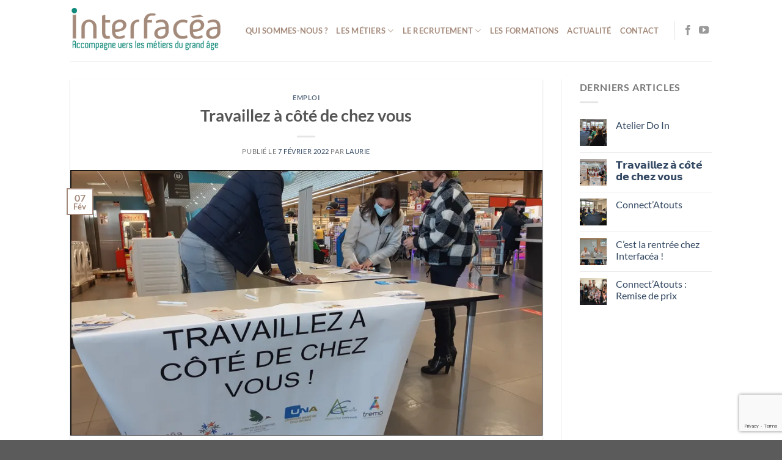

--- FILE ---
content_type: text/html; charset=utf-8
request_url: https://www.google.com/recaptcha/api2/anchor?ar=1&k=6LfgiIgUAAAAAOn1D64V2ElSr6TKNikFAChRT9aJ&co=aHR0cHM6Ly9pbnRlcmZhY2VhLmZyOjQ0Mw..&hl=en&v=PoyoqOPhxBO7pBk68S4YbpHZ&size=invisible&anchor-ms=20000&execute-ms=30000&cb=su30b6p5svcn
body_size: 48706
content:
<!DOCTYPE HTML><html dir="ltr" lang="en"><head><meta http-equiv="Content-Type" content="text/html; charset=UTF-8">
<meta http-equiv="X-UA-Compatible" content="IE=edge">
<title>reCAPTCHA</title>
<style type="text/css">
/* cyrillic-ext */
@font-face {
  font-family: 'Roboto';
  font-style: normal;
  font-weight: 400;
  font-stretch: 100%;
  src: url(//fonts.gstatic.com/s/roboto/v48/KFO7CnqEu92Fr1ME7kSn66aGLdTylUAMa3GUBHMdazTgWw.woff2) format('woff2');
  unicode-range: U+0460-052F, U+1C80-1C8A, U+20B4, U+2DE0-2DFF, U+A640-A69F, U+FE2E-FE2F;
}
/* cyrillic */
@font-face {
  font-family: 'Roboto';
  font-style: normal;
  font-weight: 400;
  font-stretch: 100%;
  src: url(//fonts.gstatic.com/s/roboto/v48/KFO7CnqEu92Fr1ME7kSn66aGLdTylUAMa3iUBHMdazTgWw.woff2) format('woff2');
  unicode-range: U+0301, U+0400-045F, U+0490-0491, U+04B0-04B1, U+2116;
}
/* greek-ext */
@font-face {
  font-family: 'Roboto';
  font-style: normal;
  font-weight: 400;
  font-stretch: 100%;
  src: url(//fonts.gstatic.com/s/roboto/v48/KFO7CnqEu92Fr1ME7kSn66aGLdTylUAMa3CUBHMdazTgWw.woff2) format('woff2');
  unicode-range: U+1F00-1FFF;
}
/* greek */
@font-face {
  font-family: 'Roboto';
  font-style: normal;
  font-weight: 400;
  font-stretch: 100%;
  src: url(//fonts.gstatic.com/s/roboto/v48/KFO7CnqEu92Fr1ME7kSn66aGLdTylUAMa3-UBHMdazTgWw.woff2) format('woff2');
  unicode-range: U+0370-0377, U+037A-037F, U+0384-038A, U+038C, U+038E-03A1, U+03A3-03FF;
}
/* math */
@font-face {
  font-family: 'Roboto';
  font-style: normal;
  font-weight: 400;
  font-stretch: 100%;
  src: url(//fonts.gstatic.com/s/roboto/v48/KFO7CnqEu92Fr1ME7kSn66aGLdTylUAMawCUBHMdazTgWw.woff2) format('woff2');
  unicode-range: U+0302-0303, U+0305, U+0307-0308, U+0310, U+0312, U+0315, U+031A, U+0326-0327, U+032C, U+032F-0330, U+0332-0333, U+0338, U+033A, U+0346, U+034D, U+0391-03A1, U+03A3-03A9, U+03B1-03C9, U+03D1, U+03D5-03D6, U+03F0-03F1, U+03F4-03F5, U+2016-2017, U+2034-2038, U+203C, U+2040, U+2043, U+2047, U+2050, U+2057, U+205F, U+2070-2071, U+2074-208E, U+2090-209C, U+20D0-20DC, U+20E1, U+20E5-20EF, U+2100-2112, U+2114-2115, U+2117-2121, U+2123-214F, U+2190, U+2192, U+2194-21AE, U+21B0-21E5, U+21F1-21F2, U+21F4-2211, U+2213-2214, U+2216-22FF, U+2308-230B, U+2310, U+2319, U+231C-2321, U+2336-237A, U+237C, U+2395, U+239B-23B7, U+23D0, U+23DC-23E1, U+2474-2475, U+25AF, U+25B3, U+25B7, U+25BD, U+25C1, U+25CA, U+25CC, U+25FB, U+266D-266F, U+27C0-27FF, U+2900-2AFF, U+2B0E-2B11, U+2B30-2B4C, U+2BFE, U+3030, U+FF5B, U+FF5D, U+1D400-1D7FF, U+1EE00-1EEFF;
}
/* symbols */
@font-face {
  font-family: 'Roboto';
  font-style: normal;
  font-weight: 400;
  font-stretch: 100%;
  src: url(//fonts.gstatic.com/s/roboto/v48/KFO7CnqEu92Fr1ME7kSn66aGLdTylUAMaxKUBHMdazTgWw.woff2) format('woff2');
  unicode-range: U+0001-000C, U+000E-001F, U+007F-009F, U+20DD-20E0, U+20E2-20E4, U+2150-218F, U+2190, U+2192, U+2194-2199, U+21AF, U+21E6-21F0, U+21F3, U+2218-2219, U+2299, U+22C4-22C6, U+2300-243F, U+2440-244A, U+2460-24FF, U+25A0-27BF, U+2800-28FF, U+2921-2922, U+2981, U+29BF, U+29EB, U+2B00-2BFF, U+4DC0-4DFF, U+FFF9-FFFB, U+10140-1018E, U+10190-1019C, U+101A0, U+101D0-101FD, U+102E0-102FB, U+10E60-10E7E, U+1D2C0-1D2D3, U+1D2E0-1D37F, U+1F000-1F0FF, U+1F100-1F1AD, U+1F1E6-1F1FF, U+1F30D-1F30F, U+1F315, U+1F31C, U+1F31E, U+1F320-1F32C, U+1F336, U+1F378, U+1F37D, U+1F382, U+1F393-1F39F, U+1F3A7-1F3A8, U+1F3AC-1F3AF, U+1F3C2, U+1F3C4-1F3C6, U+1F3CA-1F3CE, U+1F3D4-1F3E0, U+1F3ED, U+1F3F1-1F3F3, U+1F3F5-1F3F7, U+1F408, U+1F415, U+1F41F, U+1F426, U+1F43F, U+1F441-1F442, U+1F444, U+1F446-1F449, U+1F44C-1F44E, U+1F453, U+1F46A, U+1F47D, U+1F4A3, U+1F4B0, U+1F4B3, U+1F4B9, U+1F4BB, U+1F4BF, U+1F4C8-1F4CB, U+1F4D6, U+1F4DA, U+1F4DF, U+1F4E3-1F4E6, U+1F4EA-1F4ED, U+1F4F7, U+1F4F9-1F4FB, U+1F4FD-1F4FE, U+1F503, U+1F507-1F50B, U+1F50D, U+1F512-1F513, U+1F53E-1F54A, U+1F54F-1F5FA, U+1F610, U+1F650-1F67F, U+1F687, U+1F68D, U+1F691, U+1F694, U+1F698, U+1F6AD, U+1F6B2, U+1F6B9-1F6BA, U+1F6BC, U+1F6C6-1F6CF, U+1F6D3-1F6D7, U+1F6E0-1F6EA, U+1F6F0-1F6F3, U+1F6F7-1F6FC, U+1F700-1F7FF, U+1F800-1F80B, U+1F810-1F847, U+1F850-1F859, U+1F860-1F887, U+1F890-1F8AD, U+1F8B0-1F8BB, U+1F8C0-1F8C1, U+1F900-1F90B, U+1F93B, U+1F946, U+1F984, U+1F996, U+1F9E9, U+1FA00-1FA6F, U+1FA70-1FA7C, U+1FA80-1FA89, U+1FA8F-1FAC6, U+1FACE-1FADC, U+1FADF-1FAE9, U+1FAF0-1FAF8, U+1FB00-1FBFF;
}
/* vietnamese */
@font-face {
  font-family: 'Roboto';
  font-style: normal;
  font-weight: 400;
  font-stretch: 100%;
  src: url(//fonts.gstatic.com/s/roboto/v48/KFO7CnqEu92Fr1ME7kSn66aGLdTylUAMa3OUBHMdazTgWw.woff2) format('woff2');
  unicode-range: U+0102-0103, U+0110-0111, U+0128-0129, U+0168-0169, U+01A0-01A1, U+01AF-01B0, U+0300-0301, U+0303-0304, U+0308-0309, U+0323, U+0329, U+1EA0-1EF9, U+20AB;
}
/* latin-ext */
@font-face {
  font-family: 'Roboto';
  font-style: normal;
  font-weight: 400;
  font-stretch: 100%;
  src: url(//fonts.gstatic.com/s/roboto/v48/KFO7CnqEu92Fr1ME7kSn66aGLdTylUAMa3KUBHMdazTgWw.woff2) format('woff2');
  unicode-range: U+0100-02BA, U+02BD-02C5, U+02C7-02CC, U+02CE-02D7, U+02DD-02FF, U+0304, U+0308, U+0329, U+1D00-1DBF, U+1E00-1E9F, U+1EF2-1EFF, U+2020, U+20A0-20AB, U+20AD-20C0, U+2113, U+2C60-2C7F, U+A720-A7FF;
}
/* latin */
@font-face {
  font-family: 'Roboto';
  font-style: normal;
  font-weight: 400;
  font-stretch: 100%;
  src: url(//fonts.gstatic.com/s/roboto/v48/KFO7CnqEu92Fr1ME7kSn66aGLdTylUAMa3yUBHMdazQ.woff2) format('woff2');
  unicode-range: U+0000-00FF, U+0131, U+0152-0153, U+02BB-02BC, U+02C6, U+02DA, U+02DC, U+0304, U+0308, U+0329, U+2000-206F, U+20AC, U+2122, U+2191, U+2193, U+2212, U+2215, U+FEFF, U+FFFD;
}
/* cyrillic-ext */
@font-face {
  font-family: 'Roboto';
  font-style: normal;
  font-weight: 500;
  font-stretch: 100%;
  src: url(//fonts.gstatic.com/s/roboto/v48/KFO7CnqEu92Fr1ME7kSn66aGLdTylUAMa3GUBHMdazTgWw.woff2) format('woff2');
  unicode-range: U+0460-052F, U+1C80-1C8A, U+20B4, U+2DE0-2DFF, U+A640-A69F, U+FE2E-FE2F;
}
/* cyrillic */
@font-face {
  font-family: 'Roboto';
  font-style: normal;
  font-weight: 500;
  font-stretch: 100%;
  src: url(//fonts.gstatic.com/s/roboto/v48/KFO7CnqEu92Fr1ME7kSn66aGLdTylUAMa3iUBHMdazTgWw.woff2) format('woff2');
  unicode-range: U+0301, U+0400-045F, U+0490-0491, U+04B0-04B1, U+2116;
}
/* greek-ext */
@font-face {
  font-family: 'Roboto';
  font-style: normal;
  font-weight: 500;
  font-stretch: 100%;
  src: url(//fonts.gstatic.com/s/roboto/v48/KFO7CnqEu92Fr1ME7kSn66aGLdTylUAMa3CUBHMdazTgWw.woff2) format('woff2');
  unicode-range: U+1F00-1FFF;
}
/* greek */
@font-face {
  font-family: 'Roboto';
  font-style: normal;
  font-weight: 500;
  font-stretch: 100%;
  src: url(//fonts.gstatic.com/s/roboto/v48/KFO7CnqEu92Fr1ME7kSn66aGLdTylUAMa3-UBHMdazTgWw.woff2) format('woff2');
  unicode-range: U+0370-0377, U+037A-037F, U+0384-038A, U+038C, U+038E-03A1, U+03A3-03FF;
}
/* math */
@font-face {
  font-family: 'Roboto';
  font-style: normal;
  font-weight: 500;
  font-stretch: 100%;
  src: url(//fonts.gstatic.com/s/roboto/v48/KFO7CnqEu92Fr1ME7kSn66aGLdTylUAMawCUBHMdazTgWw.woff2) format('woff2');
  unicode-range: U+0302-0303, U+0305, U+0307-0308, U+0310, U+0312, U+0315, U+031A, U+0326-0327, U+032C, U+032F-0330, U+0332-0333, U+0338, U+033A, U+0346, U+034D, U+0391-03A1, U+03A3-03A9, U+03B1-03C9, U+03D1, U+03D5-03D6, U+03F0-03F1, U+03F4-03F5, U+2016-2017, U+2034-2038, U+203C, U+2040, U+2043, U+2047, U+2050, U+2057, U+205F, U+2070-2071, U+2074-208E, U+2090-209C, U+20D0-20DC, U+20E1, U+20E5-20EF, U+2100-2112, U+2114-2115, U+2117-2121, U+2123-214F, U+2190, U+2192, U+2194-21AE, U+21B0-21E5, U+21F1-21F2, U+21F4-2211, U+2213-2214, U+2216-22FF, U+2308-230B, U+2310, U+2319, U+231C-2321, U+2336-237A, U+237C, U+2395, U+239B-23B7, U+23D0, U+23DC-23E1, U+2474-2475, U+25AF, U+25B3, U+25B7, U+25BD, U+25C1, U+25CA, U+25CC, U+25FB, U+266D-266F, U+27C0-27FF, U+2900-2AFF, U+2B0E-2B11, U+2B30-2B4C, U+2BFE, U+3030, U+FF5B, U+FF5D, U+1D400-1D7FF, U+1EE00-1EEFF;
}
/* symbols */
@font-face {
  font-family: 'Roboto';
  font-style: normal;
  font-weight: 500;
  font-stretch: 100%;
  src: url(//fonts.gstatic.com/s/roboto/v48/KFO7CnqEu92Fr1ME7kSn66aGLdTylUAMaxKUBHMdazTgWw.woff2) format('woff2');
  unicode-range: U+0001-000C, U+000E-001F, U+007F-009F, U+20DD-20E0, U+20E2-20E4, U+2150-218F, U+2190, U+2192, U+2194-2199, U+21AF, U+21E6-21F0, U+21F3, U+2218-2219, U+2299, U+22C4-22C6, U+2300-243F, U+2440-244A, U+2460-24FF, U+25A0-27BF, U+2800-28FF, U+2921-2922, U+2981, U+29BF, U+29EB, U+2B00-2BFF, U+4DC0-4DFF, U+FFF9-FFFB, U+10140-1018E, U+10190-1019C, U+101A0, U+101D0-101FD, U+102E0-102FB, U+10E60-10E7E, U+1D2C0-1D2D3, U+1D2E0-1D37F, U+1F000-1F0FF, U+1F100-1F1AD, U+1F1E6-1F1FF, U+1F30D-1F30F, U+1F315, U+1F31C, U+1F31E, U+1F320-1F32C, U+1F336, U+1F378, U+1F37D, U+1F382, U+1F393-1F39F, U+1F3A7-1F3A8, U+1F3AC-1F3AF, U+1F3C2, U+1F3C4-1F3C6, U+1F3CA-1F3CE, U+1F3D4-1F3E0, U+1F3ED, U+1F3F1-1F3F3, U+1F3F5-1F3F7, U+1F408, U+1F415, U+1F41F, U+1F426, U+1F43F, U+1F441-1F442, U+1F444, U+1F446-1F449, U+1F44C-1F44E, U+1F453, U+1F46A, U+1F47D, U+1F4A3, U+1F4B0, U+1F4B3, U+1F4B9, U+1F4BB, U+1F4BF, U+1F4C8-1F4CB, U+1F4D6, U+1F4DA, U+1F4DF, U+1F4E3-1F4E6, U+1F4EA-1F4ED, U+1F4F7, U+1F4F9-1F4FB, U+1F4FD-1F4FE, U+1F503, U+1F507-1F50B, U+1F50D, U+1F512-1F513, U+1F53E-1F54A, U+1F54F-1F5FA, U+1F610, U+1F650-1F67F, U+1F687, U+1F68D, U+1F691, U+1F694, U+1F698, U+1F6AD, U+1F6B2, U+1F6B9-1F6BA, U+1F6BC, U+1F6C6-1F6CF, U+1F6D3-1F6D7, U+1F6E0-1F6EA, U+1F6F0-1F6F3, U+1F6F7-1F6FC, U+1F700-1F7FF, U+1F800-1F80B, U+1F810-1F847, U+1F850-1F859, U+1F860-1F887, U+1F890-1F8AD, U+1F8B0-1F8BB, U+1F8C0-1F8C1, U+1F900-1F90B, U+1F93B, U+1F946, U+1F984, U+1F996, U+1F9E9, U+1FA00-1FA6F, U+1FA70-1FA7C, U+1FA80-1FA89, U+1FA8F-1FAC6, U+1FACE-1FADC, U+1FADF-1FAE9, U+1FAF0-1FAF8, U+1FB00-1FBFF;
}
/* vietnamese */
@font-face {
  font-family: 'Roboto';
  font-style: normal;
  font-weight: 500;
  font-stretch: 100%;
  src: url(//fonts.gstatic.com/s/roboto/v48/KFO7CnqEu92Fr1ME7kSn66aGLdTylUAMa3OUBHMdazTgWw.woff2) format('woff2');
  unicode-range: U+0102-0103, U+0110-0111, U+0128-0129, U+0168-0169, U+01A0-01A1, U+01AF-01B0, U+0300-0301, U+0303-0304, U+0308-0309, U+0323, U+0329, U+1EA0-1EF9, U+20AB;
}
/* latin-ext */
@font-face {
  font-family: 'Roboto';
  font-style: normal;
  font-weight: 500;
  font-stretch: 100%;
  src: url(//fonts.gstatic.com/s/roboto/v48/KFO7CnqEu92Fr1ME7kSn66aGLdTylUAMa3KUBHMdazTgWw.woff2) format('woff2');
  unicode-range: U+0100-02BA, U+02BD-02C5, U+02C7-02CC, U+02CE-02D7, U+02DD-02FF, U+0304, U+0308, U+0329, U+1D00-1DBF, U+1E00-1E9F, U+1EF2-1EFF, U+2020, U+20A0-20AB, U+20AD-20C0, U+2113, U+2C60-2C7F, U+A720-A7FF;
}
/* latin */
@font-face {
  font-family: 'Roboto';
  font-style: normal;
  font-weight: 500;
  font-stretch: 100%;
  src: url(//fonts.gstatic.com/s/roboto/v48/KFO7CnqEu92Fr1ME7kSn66aGLdTylUAMa3yUBHMdazQ.woff2) format('woff2');
  unicode-range: U+0000-00FF, U+0131, U+0152-0153, U+02BB-02BC, U+02C6, U+02DA, U+02DC, U+0304, U+0308, U+0329, U+2000-206F, U+20AC, U+2122, U+2191, U+2193, U+2212, U+2215, U+FEFF, U+FFFD;
}
/* cyrillic-ext */
@font-face {
  font-family: 'Roboto';
  font-style: normal;
  font-weight: 900;
  font-stretch: 100%;
  src: url(//fonts.gstatic.com/s/roboto/v48/KFO7CnqEu92Fr1ME7kSn66aGLdTylUAMa3GUBHMdazTgWw.woff2) format('woff2');
  unicode-range: U+0460-052F, U+1C80-1C8A, U+20B4, U+2DE0-2DFF, U+A640-A69F, U+FE2E-FE2F;
}
/* cyrillic */
@font-face {
  font-family: 'Roboto';
  font-style: normal;
  font-weight: 900;
  font-stretch: 100%;
  src: url(//fonts.gstatic.com/s/roboto/v48/KFO7CnqEu92Fr1ME7kSn66aGLdTylUAMa3iUBHMdazTgWw.woff2) format('woff2');
  unicode-range: U+0301, U+0400-045F, U+0490-0491, U+04B0-04B1, U+2116;
}
/* greek-ext */
@font-face {
  font-family: 'Roboto';
  font-style: normal;
  font-weight: 900;
  font-stretch: 100%;
  src: url(//fonts.gstatic.com/s/roboto/v48/KFO7CnqEu92Fr1ME7kSn66aGLdTylUAMa3CUBHMdazTgWw.woff2) format('woff2');
  unicode-range: U+1F00-1FFF;
}
/* greek */
@font-face {
  font-family: 'Roboto';
  font-style: normal;
  font-weight: 900;
  font-stretch: 100%;
  src: url(//fonts.gstatic.com/s/roboto/v48/KFO7CnqEu92Fr1ME7kSn66aGLdTylUAMa3-UBHMdazTgWw.woff2) format('woff2');
  unicode-range: U+0370-0377, U+037A-037F, U+0384-038A, U+038C, U+038E-03A1, U+03A3-03FF;
}
/* math */
@font-face {
  font-family: 'Roboto';
  font-style: normal;
  font-weight: 900;
  font-stretch: 100%;
  src: url(//fonts.gstatic.com/s/roboto/v48/KFO7CnqEu92Fr1ME7kSn66aGLdTylUAMawCUBHMdazTgWw.woff2) format('woff2');
  unicode-range: U+0302-0303, U+0305, U+0307-0308, U+0310, U+0312, U+0315, U+031A, U+0326-0327, U+032C, U+032F-0330, U+0332-0333, U+0338, U+033A, U+0346, U+034D, U+0391-03A1, U+03A3-03A9, U+03B1-03C9, U+03D1, U+03D5-03D6, U+03F0-03F1, U+03F4-03F5, U+2016-2017, U+2034-2038, U+203C, U+2040, U+2043, U+2047, U+2050, U+2057, U+205F, U+2070-2071, U+2074-208E, U+2090-209C, U+20D0-20DC, U+20E1, U+20E5-20EF, U+2100-2112, U+2114-2115, U+2117-2121, U+2123-214F, U+2190, U+2192, U+2194-21AE, U+21B0-21E5, U+21F1-21F2, U+21F4-2211, U+2213-2214, U+2216-22FF, U+2308-230B, U+2310, U+2319, U+231C-2321, U+2336-237A, U+237C, U+2395, U+239B-23B7, U+23D0, U+23DC-23E1, U+2474-2475, U+25AF, U+25B3, U+25B7, U+25BD, U+25C1, U+25CA, U+25CC, U+25FB, U+266D-266F, U+27C0-27FF, U+2900-2AFF, U+2B0E-2B11, U+2B30-2B4C, U+2BFE, U+3030, U+FF5B, U+FF5D, U+1D400-1D7FF, U+1EE00-1EEFF;
}
/* symbols */
@font-face {
  font-family: 'Roboto';
  font-style: normal;
  font-weight: 900;
  font-stretch: 100%;
  src: url(//fonts.gstatic.com/s/roboto/v48/KFO7CnqEu92Fr1ME7kSn66aGLdTylUAMaxKUBHMdazTgWw.woff2) format('woff2');
  unicode-range: U+0001-000C, U+000E-001F, U+007F-009F, U+20DD-20E0, U+20E2-20E4, U+2150-218F, U+2190, U+2192, U+2194-2199, U+21AF, U+21E6-21F0, U+21F3, U+2218-2219, U+2299, U+22C4-22C6, U+2300-243F, U+2440-244A, U+2460-24FF, U+25A0-27BF, U+2800-28FF, U+2921-2922, U+2981, U+29BF, U+29EB, U+2B00-2BFF, U+4DC0-4DFF, U+FFF9-FFFB, U+10140-1018E, U+10190-1019C, U+101A0, U+101D0-101FD, U+102E0-102FB, U+10E60-10E7E, U+1D2C0-1D2D3, U+1D2E0-1D37F, U+1F000-1F0FF, U+1F100-1F1AD, U+1F1E6-1F1FF, U+1F30D-1F30F, U+1F315, U+1F31C, U+1F31E, U+1F320-1F32C, U+1F336, U+1F378, U+1F37D, U+1F382, U+1F393-1F39F, U+1F3A7-1F3A8, U+1F3AC-1F3AF, U+1F3C2, U+1F3C4-1F3C6, U+1F3CA-1F3CE, U+1F3D4-1F3E0, U+1F3ED, U+1F3F1-1F3F3, U+1F3F5-1F3F7, U+1F408, U+1F415, U+1F41F, U+1F426, U+1F43F, U+1F441-1F442, U+1F444, U+1F446-1F449, U+1F44C-1F44E, U+1F453, U+1F46A, U+1F47D, U+1F4A3, U+1F4B0, U+1F4B3, U+1F4B9, U+1F4BB, U+1F4BF, U+1F4C8-1F4CB, U+1F4D6, U+1F4DA, U+1F4DF, U+1F4E3-1F4E6, U+1F4EA-1F4ED, U+1F4F7, U+1F4F9-1F4FB, U+1F4FD-1F4FE, U+1F503, U+1F507-1F50B, U+1F50D, U+1F512-1F513, U+1F53E-1F54A, U+1F54F-1F5FA, U+1F610, U+1F650-1F67F, U+1F687, U+1F68D, U+1F691, U+1F694, U+1F698, U+1F6AD, U+1F6B2, U+1F6B9-1F6BA, U+1F6BC, U+1F6C6-1F6CF, U+1F6D3-1F6D7, U+1F6E0-1F6EA, U+1F6F0-1F6F3, U+1F6F7-1F6FC, U+1F700-1F7FF, U+1F800-1F80B, U+1F810-1F847, U+1F850-1F859, U+1F860-1F887, U+1F890-1F8AD, U+1F8B0-1F8BB, U+1F8C0-1F8C1, U+1F900-1F90B, U+1F93B, U+1F946, U+1F984, U+1F996, U+1F9E9, U+1FA00-1FA6F, U+1FA70-1FA7C, U+1FA80-1FA89, U+1FA8F-1FAC6, U+1FACE-1FADC, U+1FADF-1FAE9, U+1FAF0-1FAF8, U+1FB00-1FBFF;
}
/* vietnamese */
@font-face {
  font-family: 'Roboto';
  font-style: normal;
  font-weight: 900;
  font-stretch: 100%;
  src: url(//fonts.gstatic.com/s/roboto/v48/KFO7CnqEu92Fr1ME7kSn66aGLdTylUAMa3OUBHMdazTgWw.woff2) format('woff2');
  unicode-range: U+0102-0103, U+0110-0111, U+0128-0129, U+0168-0169, U+01A0-01A1, U+01AF-01B0, U+0300-0301, U+0303-0304, U+0308-0309, U+0323, U+0329, U+1EA0-1EF9, U+20AB;
}
/* latin-ext */
@font-face {
  font-family: 'Roboto';
  font-style: normal;
  font-weight: 900;
  font-stretch: 100%;
  src: url(//fonts.gstatic.com/s/roboto/v48/KFO7CnqEu92Fr1ME7kSn66aGLdTylUAMa3KUBHMdazTgWw.woff2) format('woff2');
  unicode-range: U+0100-02BA, U+02BD-02C5, U+02C7-02CC, U+02CE-02D7, U+02DD-02FF, U+0304, U+0308, U+0329, U+1D00-1DBF, U+1E00-1E9F, U+1EF2-1EFF, U+2020, U+20A0-20AB, U+20AD-20C0, U+2113, U+2C60-2C7F, U+A720-A7FF;
}
/* latin */
@font-face {
  font-family: 'Roboto';
  font-style: normal;
  font-weight: 900;
  font-stretch: 100%;
  src: url(//fonts.gstatic.com/s/roboto/v48/KFO7CnqEu92Fr1ME7kSn66aGLdTylUAMa3yUBHMdazQ.woff2) format('woff2');
  unicode-range: U+0000-00FF, U+0131, U+0152-0153, U+02BB-02BC, U+02C6, U+02DA, U+02DC, U+0304, U+0308, U+0329, U+2000-206F, U+20AC, U+2122, U+2191, U+2193, U+2212, U+2215, U+FEFF, U+FFFD;
}

</style>
<link rel="stylesheet" type="text/css" href="https://www.gstatic.com/recaptcha/releases/PoyoqOPhxBO7pBk68S4YbpHZ/styles__ltr.css">
<script nonce="4OYn35LDKWXnsIwgj_k6gQ" type="text/javascript">window['__recaptcha_api'] = 'https://www.google.com/recaptcha/api2/';</script>
<script type="text/javascript" src="https://www.gstatic.com/recaptcha/releases/PoyoqOPhxBO7pBk68S4YbpHZ/recaptcha__en.js" nonce="4OYn35LDKWXnsIwgj_k6gQ">
      
    </script></head>
<body><div id="rc-anchor-alert" class="rc-anchor-alert"></div>
<input type="hidden" id="recaptcha-token" value="[base64]">
<script type="text/javascript" nonce="4OYn35LDKWXnsIwgj_k6gQ">
      recaptcha.anchor.Main.init("[\x22ainput\x22,[\x22bgdata\x22,\x22\x22,\[base64]/[base64]/[base64]/ZyhXLGgpOnEoW04sMjEsbF0sVywwKSxoKSxmYWxzZSxmYWxzZSl9Y2F0Y2goayl7RygzNTgsVyk/[base64]/[base64]/[base64]/[base64]/[base64]/[base64]/[base64]/bmV3IEJbT10oRFswXSk6dz09Mj9uZXcgQltPXShEWzBdLERbMV0pOnc9PTM/bmV3IEJbT10oRFswXSxEWzFdLERbMl0pOnc9PTQ/[base64]/[base64]/[base64]/[base64]/[base64]\\u003d\x22,\[base64]\\u003d\x22,\x22QylxwrFaw5NUAsKKasKAdScuIAHDvsKYZhkmwqURw6VOEsORXnoYwonDoylOw7vCtVlgwq/CpMKxahNSc0MCKw4hwpzDpMOvwpJYwrzDqHLDn8KsCcKJNl3DosK6ZMKewrvChgPCocO2Z8KoQkfCpyDDpMO/EDPClCrDvcKJW8KUKUshXmJXKE/CtMKTw5sOwoFiMARlw6fCj8Kuw6LDs8K+w5XCtjEtAsOPIQnDuRhZw4/[base64]/CqcO+w6fCjcOvS8ODI1fCpMKtw7jCnBcMXXvDsUjDliPDs8KBZkV5VcKXIsOZDHA4DAkqw6pLVw/Cm2RKB2NNBsOQQyvCmsOQwoHDjhcJEMOdcyTCvRTDvMKLPWZ8wrR1OULCj2Q9w5bDuAjDg8KGWzvCpMO6w64iEMOOFcOibErCniMAwr7DlAfCrcKfw5nDkMKoA0d/[base64]/DqcKAKUVFfMOzOMKNwofCgj/ChCI/KnNywqfChUXDnnzDnX59LwVAw5bCu1HDocOjw6oxw5pFZWd6w5AGDW19MMORw50aw4sBw6N/wpTDvMKbw53DugbDsCjDrMKWZGJLXnLCqcOowr/CunTDhzNcdzjDj8O7TMOIw7JscMKQw6vDoMKZPsKrcMO8wrA2w4x8w4NcwqPCtGHClloyZMKRw5N1w5gJJHZVwpwswpbDosK+w6PDoWt6bMKnw5fCqWFFwr7Do8O5acORUnXCnRXDjCvClMKhTk/Dg8OIaMORw7xFTQI/ehHDr8Omfi7Dmk44PDt6D0zCoVzDvcKxEsOFJsKTW0LDlijCgAjDvEtPwpsHWcOGZsOvwqzCnnkEV3jCq8KUKCV4w6huwqoBw48gThE+wqwpD3/[base64]/CjHFIPlnCuywKdMOSJ8KRY0/[base64]/DhEnCvmXDpsK5wrfCkMOgFsOuT8KRGnvDkELDqsO/w73DrcKeASvCiMOed8KTwqjDgCTDpsKQbMKuLGEudEAqVMKIwq/Cjw7Cr8OcHMKjw5nCkEfCkMONwoMlw4Qww5ctZ8KJIDLCtMKdw5PCv8KYw5QAw6Z7Oh3CrCATRMOOwrDCt3LDhcKbR8OwZ8OSw49gw7zCggnDml0FSMKkccKYD3d/QcK0JMOdw4EBCsOXBWTCiMKMwpfDicKhamPDgkwAVcKhBljDisOuw4YMw6tQGj0BGMK1JcKyw5fCrsOOw7PCsMOhw5/CkFjDmsK2w7BQMAPCl2nCkcOlcMOUw4DDrn4Cw4HDty4XwprDpE/CtDIgRsOAwpMAw6R1w47Ct8Ozw43CuHBnIy/DosO4R2pNY8Knw58wEXLDi8Obw6PCnDVpwrY0a1dAwoUmw77DusK+w7Ulw5fCmMKtw6Mywqs8wrEcJQXCtUlrPgdTw78MW3BQM8K0wqTCpwV8dyQlwqvCm8KHFw8/QHUowq/Dk8Kpw7XCr8KewoAMw7jCi8OlwqNUZMKkw5vDoMKzwoTCpXxbw67CsMKuYcOFPcKyw6fDl8O0XcOSWDMvVxLDgjohw4A1wq7Du3/DnjPCj8Osw5LDij3Dj8O5Zj3DmD5uwowNF8OiKn7DpnTCl1liMcOdJxTChDpow6PCqwk4w47CiTfDk211wrpneDI3wr8xwoJCagXDgllXV8Ozw58vwrHDjcKTLsOXS8K0w6zDjcOoUkpow47DsMKGw6ZFw7HCgF/CrMOnw5FpwrJIw73DvcO9w4sUdB/[base64]/CkU3DlMOhacOBCMKrwqdeBMOEbsOSw7AJwprDoDB/wpM7FcO5wrTDv8OcGMOEd8KyOQvCtMKGGMOgw4ViwohaE1FCccKswpXDuW7DtELCiVHDo8O2wrVSwqd9wpzCpVpZF1J3w6ZVNhjClxw2YizCqzfDtUZlCSILLBXClcOfJsOPWsOOw6/CkmPDo8K3HsOgw6Nrd8OZWVbCoMKKOmAlHcOaCUXDiMOTRxrCp8Kzw67Cj8OfBcKlFMKrcF5qOBHDlcKNFkLChsObw4/CncOpQw7CuBo9J8KmEWnCncO/w4wED8KdwrNqCcKRRcOvw5jDl8OjwqjCgsKvwptzQMK6w7M0ATR9wr/ChMOvYxl9X1BwwqVaw6dJO8KWJ8K+w51NC8KiwoELw71TwobCtE8Gw5tCwp43ZGsLwrfDsHFXUMOZw4wJw6ZOw757UcO1w67Dn8KHw4A6X8OBDRbClXTDrcKCw5vDsEHCohTDkcOJw4bDpA7DiSDDkQ3DgcKmwp/CicOhDMKMw7UPC8O4RsKYP8O4A8K+w6gTwqAxw7bDk8KSwrBxEsKiw4zDvTpyT8Kpw7hCwqcNw4Row5AzE8KUV8OTWsOqa0N5Wxd9UBjDnDzDssKGDsOPwo1TfikjAcOvwpHDvhLDswZQQMKEw6nChcO7w7LCosKHesO+w7vCsD/ClMK6w7XDpiwvecO3wrAzw4U2wr9swpMrwphNwqJZA2ZDFMOURsKFw4oSacK7wrvDmMKqw6rDnsKDF8OtPyTCusK0ZQVmKMOARDLDi8KNQsKOQx9iDMKVDD8Nw6fDowcfRMKlw7Etw7/ClMKuwqjCrcK4w4bCoQPDm23Cl8K1egkZQjYhwp/Ci37Ci0DCpw3DsMKAw5ZewqYgw5dccj1TbjzCt0YnwoMvw4Z2w6PCgnbDrSrDk8OvMBELw5bDgsOqw5/CoT7Cs8K7dMOIw7xIwrsJQzdpeMKLw6zDncKtwqXChcKoGMOSbh3Dii5Ywr/ClsO/NcKqwrRrwolDYsO7w5JmTnvCv8OwwpxsQ8KFMmPChsO5bAghX1MAbEbCuEZ/MU7DmsKfExJ6Y8OGd8Kaw4XCoErDlsO1w7Ndw7bChRDChMO0STfClsODRcKWFCXDhGbDu0hhwrs0w59bwpHCnm3DrMKkHFzCkcOvOlHDgXTDmxwcworDhDcwwpw2w47Cn0QwwpsgaMKIWsKNwofDsTwBw73Cp8OzfsOnwplew747wrLCjA4lBnnCtkfCm8KrwrbCr1/DtXUuSTQrFMK1wqxtwp/DrsKBwrTDoGfCtjIXw5E7ZcKhwqfDr8O0w47CiD0ZwoZ/EcK8wrDClcOJXWQbwrgjd8O0aMK9wq8DfR3ChVlIwq3DjMKefnQBe0bCksKeVMOnwojDjcKaZ8KXw58MF8K3eTrDm3/DtcKLYsODw7HCoMKmwr5GQ34Nw4gUXWnDi8Opw41POA/DgEvCt8KvwqNoQXEjw7HCvQ0Owps8Kw3DjsOTw6PCtDJBw4VBwqDCrB/DnyhMw57DvR3DqcKZwq0aacKIwqzDhGTChkDDiMKlwp0TbkYRw71ZwrU1V8OVHMOxwpDCrwXCk0fCncKdVgJLc8KIwrLCosKlwo3DtcKADAo2fiPDsC/DscKdQ24NeMK0T8O8w5jDpsOTPsKHw4s/YcKIw7xzFMOHw7LDpDR/w4vCr8KZEMO3w7M3w5Nxw5vDhsKSQcKpw4gdw6PDusKHUmLDr1RxwofCqMOsRivDgx7Du8KiZsOeCjLDrMKwS8O0BjQwwqBkHcK9bH4FwoVVVyMawow4wq5QL8KtHMORw5NraXTDlVzCmzcYwpDDqcKHw4duU8KVwpHDgF7DqQ3CrkFBGMKBw6jCuz/Cm8OFJMK5EcKUw50fwrxjDWZ7MmPDoMO1C2zDiMOMwo7CmsOvG2YtVcKfw6McwpLCnk8GVwtzw6cHw6cvenoJUMKgw4lvZWDCl3vCuyU9wq/DtMO2wqU9wq/Dgkhqw53Cv8KvRsOvEUcRQ0oNw6LDkUjCgXt4DgvDtcOOFMKLw4YQwpwEB8OUw6XDiCbDiExhw6wsYcOSR8Kyw4HClmNFwrxiVC/DncKiw5LDtlnDlsODwqZTw4s4D1bCh1MKLlbDjyvDp8KyAcONcMKWwpDDusKnwr9eGcOqwqd4fGHDjcKiHi3CrCxANmPDpcOew5LDmsOcwrl5wofDrsKJw79Hw6t4w4Ykw7vCpQ9gw6MVwrEBw68cesK4T8KybsO6w7wuF8KAwp1ITcOrw5c/[base64]/CgS/[base64]/[base64]/Dk8KDWMO8wonDmj8fW1zCly3CgVrCkDQSXBvCmsO0wq8ow5fCpsKTVhPCsx12NHbDqsKZwpjCrGLDr8OAWyvDksOOJFASw4xQw7rDrsKOc2zDvMOpKTMCXcKoHQzDmBfDisK0H2/ClDszS8K/wq/CgcKmVsOGw5rCqCR2wqVywplVFSnCqsO7LcO6wq1AY1MgNm59D8KDBCBcUzjCowBXGE9GwoLCsQnCosK0w43CjMKVw6leBxPCtsK0w6c/fAHDv8ObRjd0wpUHfEdzNcOzw7TDtsKJw51+w4EsWgLCuV9PRsK/w61BRsKBw7sawoxyb8KKwrUmEwQfw4ZubsKDw4Fqwo3ChsKNIlTCpMOURSJ7w5E/w61HBAbCmsOuHWPDnS0QMxI+fw8Yw5BaRCHDhSLDt8K0FQBCIsKIEcK9wpFSXDnDrnDCm38/w6txTmXDl8OswprDoCnDpMOVfcK+w6YjFDN0NQnDtzpdwr3Dh8OeLhHDhcKOOiRnDcO1w5/DtcKGw5rDmzXChcKcD13CrMK9w58Kwo/CsAvCusO6C8K6w45nBDIQwpvCmktRMhnCkzE3EEMyw44BwrDDhMO8w6sRIjo8KAcjwpHDg3DCrWQxBcK8Di/DgcOGbg7DgS/DrsKbRB15fMKmw5nDjFwow5fCmcOMbsONw7jCqsO5w75Hw6HCsMKVQjzCpU9dwqvDhsOCw40GWgnDicOBYMKkw7MCI8ONw6vCtMKVw4vCqcOcOsOCwprDh8KYbwAAUi1FOFwPwqMiFxloCnl0DsKjA8OxR3rClsOkDz8lw7/[base64]/DlRh+w5sFw5fCtChNw4XCiB9RHArCgCpSZ2nDqxMDwrjCq8OuCMOVw5XCs8K7a8OpfsOew49Tw7ZNwqjCqj3CnAs2wq7CvFlFwrrCkwbDmsOkHcOGZntMHcOiLhcZwpjCmsO2w69eW8KKd2vDlh/DjDXCksKzShEWUcKkw4jCkQfChcKiw7LDp2AQS3HCncKkw7XCmcONw4fClRFAw5TDtcOxwpUQw7Alw68VHQwIw6zDtcKjBSrCkMO6VhPDjBrDjcO0CUFswoQmwq1Aw5Rsw57Dmx0SwoIELsKtw600wrrDtxx+XMOzwqfDq8O/BcOWeBdHTHwGVCzCusOJe8OaFMOZw5YpWcOOBsO6acKAFcKgwqbCvivDoypvYV3Cl8OBch3DhcOowoTDnMObWCLDucO3b3ECZVPDiEZswoTClcKSR8O0VMKBw6PDhCbCqnNCw63Du8KXMi/DsXs/RzrCiUYlIhdlb3zCkUNowr49w5oiMQt2wpVECMOuZ8KQJcO4wovCi8KWw7zCrGzDg210w7lTwq8GCH3Dh0nDvhRyTcOWw4MEYFHCqsObXMK0CsKvTcKzGMOlw4/Dt2/[base64]/DlQzDr8KnZTkcwpnCjnROw6jCrFgIf3zCrsOrwqolw4jCr8OXwqd6wqwgJMKKwoXDj1/ChMO6woXCocOzwotow4wQWDjDnQ1swp1Fw5dLKVfCmjM1W8OmFUo1Vz3DrcKFwqDCol7Ct8OUw45ZEMKrBsKAwq4/w4vDqMK8YMKyw6NJw60bw6tHcGPDpyBYwogFw5ExwqnDs8OlL8OHwqbDiSgDw6keX8OwYAzChx9mw6Q9Ymsxw4nCpn9vRcK6TsOVIMO0IcKFN1vDrDHCn8OZI8KSeQDCr1DChsKxFcOuwqRSR8KMDsKIw6PCocOWwqg9XcKKwp/DmyvCusOlwofCisK1PEY4bhvCikrCvDEjNMOXEx3CusOyw5MBM1oLwrPCuMOzcDDCvSFWwrDCqk9kSsKfKMONw5YOw5VPEShJwo/CoAfDmcKAQlxRTToOOkHCrcOpTjDDojPCnWcRRMOvw53ChsKpHTg5wps5wprCgGkRfhnCsDlfwqMrwrB7VE0iK8OWworCvcKbwrNdw6PDjcKuJDjDu8OJw4RIw57CszbCnMOdNjTCk8O1w58Mw70kwrjCmcKcwrhKw4DCnkbDuMOpwrdzFCHCrsOfT3/DmngTZkLCkMOeMMKmWMOBw654QMK2w7dwSDJ4eCrCjV91PDh8wqBFXnpMdxAZTX1gw5xvw5MTw5ttwr/CtilFw7gBw5EuWcOxw65aPMK3bcOSwoxWw6NMOHVMwr5ODcKKw4dvwqXDmWk8w5prQMKUXTZCw4LCs8O+TsOowpsILh1bGMKEL3PDkwU5wprCs8Ohc1jCphTDvcO7KMKvSMKLa8OEwqbCr3sXwqtHwr3DijTCvsOPEMOOwrTDtMOxw7oiwp1Gw455LB/ChMKYA8KOH8OhVF3Dg3nDpMKBw6/DiFINwp9cw5XDvsOQwol4wqjCmsKFZMKyQ8KLOsKfClHDo0RlwqLDtWdpeXTCvMK5HGAAJ8KeKMOxw7RneyjDlcO3YcOxShvDt1rCh8K/w5TCm0xfwrF/[base64]/[base64]/HhzChcKdw7zCl8KRwrrDl8O3XMKROQdtJV0awpNjV8OGNwfDj8Kaw5otw4nDngM6wqHCn8Oswo/DkQbCjMOHw6HCs8KuwrROwrI/MMKJwqPCi8KwYsK8a8O/w67CosKnMlPChm/DhX3CnMKWw78mOxkdI8OCw79oEMKsw6/DqMKZOW/DiMOZUsORwr3CscKWVsKQOR0qZgLCusOBesKjRWJZw5jChyAfA8O0ERBgwr7Dr8OpYXfCqsKIw5J2GcKTc8OnwpFWw5FhYMObw7YcMwsYbgFSX2/CjcKiJsKTNHvDmsKQLMKdZEICwpDChMOsWMKYWFTDs8OPw7wzDcO9w5p4w4M/fxtwKcOCIEXCuR7CmMOzO8OdEC3CscOewqROwqoTwovDlsKEwp/DuW0Yw6MEwrAuWMKsGcOIbx8mBsK0w47CrSd7dlPDq8OIIS5ZKsOeCBQRwoZGT2vDnsKKKcOlYCLDvlTCg09ZEcOvwp0ueyAlGAXDl8OJE3vCkcO9wrR1fcKgwqjCtcO3ZcOyTcKpwozCgsK3wpjDqRZMw4vDicKubsKVBMKuO8KPf2rCh0DCscO/F8OjQSMPwqQ8wqrCqXjCo08BHsOrJWzCqXo5wogKFH7Cvi/[base64]/[base64]/wqPDusKRVsOqw5nDvsOEwqZrG8O0wojCoMOCM8Kuw4JebMKuRgHDksKvw7DCmjw8w6DDr8KLOELDv33DtsKkw4VowpopMMKXw5hje8OrWRbChcKgASjCsW/[base64]/[base64]/[base64]/w5ckwrXCvTMefsOiL2DCtMKfGmnCn8OCMCdSwrNgw7MQOcKZw4DCvsOBDsOyXw0Hw5nDs8ORwq4NG8Kswr4Qw4TDsgJoRMO7Ww/DjsOJXRvDlUHCh3PCjcKTwqPCjMKdDDDCjsOOOScFwpNmLzFswrslT2HCpzTDtDgJF8O9RsKHw4zDjl3DkcO8w7nDhBzDgTXDsFTClcKxw5BIw4Q0AFg7McKKwq/CkyfCucO0wqfDtj9MNVpYbRjDo1JKw7LCrDB8wr9nLkbCrMOrw6HDh8OOSXvCgC/DgsKSDMOQGnw3wrjDgMKJwoTCi382GsO6A8O2wqDCt0rCjADDrVHCpT3CqCNhLMOhM19wMgkowrd/QcOVw7UFRcK6KTcraXDDohzCkMKEAyzCni5OHsKbK2XDq8OgJ0LCtsONC8OvFgY9w4vCvcKhXg/Ch8KpVE/[base64]/[base64]/MAUkwq4IV8OTTVXCj1XCl8K5wrwsK10UwpRcw7RbU8OFDcOlw5APImt4QzfDl8OPeMKUJcKnNMO9wqRjwoYLwpzCpMO8w506GkXCkcK5w6oRe0zDpsO5w67CjcOVw51fwqdrdFXDuQfChybCjcO/w7/CjRZDWMOiwpXDvVp8MBHCvSA3wrl2CsOZRxtrNW3Dr2sew5V5wr/CsSrDrV4Jwq9lL3XDr3vCj8OPw6xla3/DisKXwqvCv8Oxwo0QccOHUy7DvsOrHztHw7MlXQBJaMOAFsKCImfDmi8+WGrCv0pLw5cINU/DsMOGB8OmwpnDuG7CucOOw5/Cs8KxIz4Ywr/[base64]/Dln7CpMOrw6lUJMOZGcKpwqhzw6R5ahDCh8OFPcKnBgNZwr7DgnRZw6ZYYWDDk0liwrlPwp8mwoQSCDjDny7Cr8O6w6bCvMOiw6HCrRvDm8Ohwo5Lw5JGw5Y3WcKSYcKKScOObz/CqMOpw5XDgy/[base64]/[base64]/Dmwt1WMKhwrLCusOEw7DCjg0Nw4zDmMOqUAnCm8Klw6jCgcO8eAUNwpDCuiQTGXlVw5zDncO+wqTCqk5kB1rDqyvDpcKzAMKnH1Jzw4PDrcKkBcK2wqY6w4d/[base64]/DocOPIsOoVxlqwqvDk0jDs8O9S3sbQsOqwrDDhzM2wrDDgsO/w7tmw67CmTxfFMOuUMO9EjHDr8KoXRd6w5wzI8O8DWrDqVtnwr04wrE0wo5dQiPCsCvChnLDqyPChTXDn8OXKB51amQ3wqbDsUYYw5XCtsOiw5Q3wqvDpcOndGQCw7duwqJJW8K1JXDCrF3CqcK3fF4RFFzDoMKnIw/[base64]/LhrDqih2woQwwrNhwoF2w4p8JMK1OzHCsMOOw6nDrsKjVEhSwrcXbG9Bw5fDglrCnlwpTcKNKXjDqm/DvsKpwpHDtwAKw4/CpcOUw5AkfcK3wqLDgQ/DhH3DvxgiwoDDhWnDu18qGsODOsOqwpvDnQHDkTvDn8Kvwr8kwqN/FMO7wpg6wq46aMK+wrgAKMOaa1t/M8OgBsKhfVhDwosPw6jDvsO3woBNw6nCvw/DlV1uZ1bDlibDhsKIwrZMwqvCjmXCo2wSwoPDpcKuw6DCrwoQwozDpyTDicKeW8K0w5XDosKYwofDpHwrw4Z7wqjCssK2PcKgwqrCsxxiCihRTMKrwqkTSHQewqhrNMKww4XClsKoKRfDu8KcXsKQQcOHEWkxw5PCmcK8WirCjcKBLh/Cl8O4Z8KFwoJ8ZyHCnMKgwojDl8KAR8Kww6M7w615GRI9OVwVw6nCq8OUS09AGcOWw5fClsOqwrs/woTDvAFAPMK2w7lYDAXCrsKZw6XDgGnDkh/DhMKLw7lPAi1Nw5gJwrPCjcK5w40EwpHDgToiwpXCgcOTBmB5wo9vw4QCw7wLwqIuMsOMwollWWgqG1XClEcaBQctwpPCj0dFCEXDmhXDpMKnXsKyTlDCnVJcMMKOwrPCsS9Pwq/Cly/Cq8OrUsKgKl8iQcKrw64ww6EHRMOZQsO0Ey7DscK/ZGQswoLCu3NTFcOmw5DDmMOYw6jDncO3w5Zzw6JPwqVvw703w4fCuAczwolPFF3DrcO+X8Oewqxvw6bDnTl+w4phw6bDg1TDtQrCuMKCwo16I8OrPsKhPwjCr8KkeMKzw79Lw43CtAxfwpsHLkfDqDlSw7kgNDJCQWLCk8K/wr/DpsOZZwlYwpzCrnA+U8KvETRcw6lcwqDCvWPCpWjDgUPCtsO3wroGw5kIwr3CgsOPXsOTdhjCpcK5wrQrwp5Jw593w4lTw4YIw4NKw5YJc0Rxw4sNKUhNdx/CrWY1w6DCk8Kbw6HChcKSZMOJKcK0w4tpwp0nV0jCkh43H25FwqrDohIRw4jDkcKxw4USBHxowrrCl8OgVX3CgcODD8KTIzXDjlgWJhXDiMO7d0l9Y8KpOlDDrcKsD8KgegnDkGsVw4rDj8OuHsOSw4/DiQjCt8KIQ0jCknlow7diwqx3wotCasOhD1ITWBU3w6AuEDLDjcODScOwwqvDvMKWw4RPHxXCiEDDnwIlISnDnMOoDsKAwpE0TsKAO8KnRcK4wr1FC3kVbRvCjsKew6gsw6bCtMK4wrkFwqlXw4VDHcKRw4wIW8KmwpMGIm/[base64]/CpBLDq8ONwozDnsO9SVLDshnDhMOmCxpnw7XCuCxHw6ptFcKhNMOtGQ96wr0eIcKXXDctwrt/w57Di8K3A8OORSvChxHCv1fDpUnDtcOsw6vCvMOrwrtbRMOpJAgAbl0vQQzCnE/DnwrCoVjDk3UDDsKkBsKiwqTCny7Dnn3DkMOCRx/DkMKOKMOEwpHCm8OgXMO/O8KEw6g3Gm8Pw6fDlVHCtsKWw6TDij7DpUjDjzYbw6TDqsKtw5MMasKdwrTCgHHDssO/CCrDjMOLwrQCUhBfM8KKYH07woEIZMOwwozDv8KGCcKjwovDhsKPwpLCtCpCwrJzwoYhw4/[base64]/DgT7DjcO/woUJNMKaVcKewpQTOybDhsKjwrnDicK5w6bCs8KTfxzCt8OYK8Kvw7BHY2ceei/CjMKbwrfDu8KjwrLDni5AA3N0fAbCgcOLfcOGWsOiw5jDtcOAwqdtUcOGZ8K2w6TDhcKPwqzCkzw1HcKLCxk0J8Krw7s0TsKxc8KDw7XCncK/bT1bOkrCvcOhdsKAEBQoEUTCh8OoSFgKOGEZw55qw4kiLcOowqh+w7nDlxduR3LClMKCwoY6wqMDeREew5zCtMOPSMK8WhvDpsOTw47Cr8KAw47DqsKXw77CiQ7Dn8OEwpsGwq7Cp8KyCjrCiiFQUsKMw47Dr8Ozwq4Zw4FFcsOEw7xdMcO7SsK1wrvDkGg/wprDnMKBUsOdwqU2JWcJw4lew7vCscOkwqPCsBfCs8OjZTjDmMOKwq3Di1wZw6Z/wqtieMK+w7EowpLCjyo2YSdtwqvDhHvDoSFCwrhzwr7DlcKzVsKtwoszwqFKRcOuw6BXwrAdw6jDtn3Cu8Kmw51fNAZhw4daBw/Dp1bDkHN7AxtPw5BmMUp8wqMXIMO0cMKuwrXDkkvDtcKSwqfDgcKUwppaTyPCjmxwwqwMH8O3wpjCpFJRA2vCn8K+YMOmJCxyw4vCu2/[base64]/w41gJMOjwopPw5rDlXfCvsKeZMKew77Cnz/DmkPCrsKHPHFFwqVDUiXCtnXDmh3CqcOoIypuwoXDn03CqsO8w7LDmsKPcxMBbMOlwrXCjyTDtsKIL354w4gDwoHDvl7DsB0/N8Onw6PCrsOjFW3DpMKxbBrDqsOLQwbCp8KZR0vCujs3PMKQT8O2woLCgMKswpzCsnHDs8KCwptdecOnwolTwrHCqybDrHDDpcOMACLCrRfDlcOSL0zDnsOww5zCjH5pAcOcfwnDrcKsScOUdMKow6Eowp52woTCksK+woPDlcK4wq8Kwq/CusOXwpvDqG/[base64]/Cu8OYGsOOwrbDhMOCw47ChMO2QEAyNQ3CvjxnIsO5w4HDuDHDqXnDlCTCm8Kwwrw6IH7DkF3DhsO2f8Oiw4Ftw4suw57DvcONwqIyAx7Cpw1sSA86wpnDhcKZAMO4woTCjR8KwrMjTSjDjcO7XcOlE8KZScKRw7PCsllPw4LChMKUwrFrwqbDu1/[base64]/bsKuw7cudsKfwozCjHEWw43DrnnDqVgQOBt1wql2YsKew6PCv1/CiMKIw5XDmUwdW8OtR8KdS2jDsxjChiYYPH3DkXBxE8OlLQ/[base64]/DhMKbZzJTw7DDlAxWw6pVQB11CyPCnxnCvEbCncOsw7Qmw7jDkcOmw7xjMUosesOLwqzCmhbDljvCpsKBP8OfwpTCiHrCucKMfcKnw54yMh0qOcOrw5pUISvCrsK/FcKGw6HCo1kJbH3CtjEbw79fw6rDoVXCnjI2w7rCjMK6woxEwoDChV5EL8KuSx48w4BWQsOlfgvDg8KORCbDqEUJwpZlTcKGLMOyw6JYSsKRY3fDrHxswpUDwplxUgJsXMKiYcKEwqd2RMKGEsOtfgYzwoDDgzTDtcK9wqgUIkUJQwE5w5/CjcOww4HCq8K3X1jDuDJca8KiwpEJdsKewrLCvj09wqfCrcKMIn0Awq9cfcOOBMKjw4JKAETDmWBiW8KpBA7Cm8KiGsKtZ1vDglPDm8O0PS83w7h5wqvChXTCjjzCgm/CgMOFwoLDtcKFesOHw5t4JcOLwpYLwpdgbcO/MS7DiDMlwr/DvsKHw77DvWvDh3jCoAhPHsO0aMK4JzvDjcOlw6Ftw6Uqex3ClQbCl8K7wrDCosKuwqbDucKRwpLCpnLCmgIzAxHCkhQzw5fClcO/I2cQNlFXw6LCisKawoAzbcKrYcOSDT1HwrHDncO6wr7CvcKZHR7CpsKgw61lw5nCkkQ4ScKnwrtOFyDCrsOgD8KnYU/DmnxaehxnOsOAPMKlw78eG8OBwr/CpyJZwprCvsOrw7bDs8KQwp/CisOWasK/csKkw5V2d8O2w5xsNcKhw4/[base64]/ClsKAQcO1wp5fwq3DkVTCsHzCu8KPJTXCusOfXMKHw4fDj3lpOlPCr8OZRXDCj25uw4XCrcKudUnDiMOYw4Y4wo0GIMKRdsKoX1vDmHLChhUjw5VSSHnCp8Kzw5nCscKww7jCjMO1wpwzwqRWw53Ci8KxwrfDnMOBwoMWwobCkzvCvTViw5PDmcOww7nDvcOKwp/DgMKCB2vCsMKad1cDK8KhNsKKLyDCiMKtw7Frw7/CusOkwpHDuVNxd8KPEcKZwpnCo8OnFTfCpgF8wr/[base64]/DscKyAsOWw4JveTbCqw7DlB7ClVchQw7Ct17DrsOSY34gw45AwrfCgEZ9axItbsKeMwnCnsOcY8OgwoNLVMO1wpALw4TDiMOHw4Ncw5c1w6caf8K8w4MqKljDujNBwoQew57CnsKcFREvA8OPEg/Dk1zCnx8gKR8cwqZVwq/CqD/DggjDuVlbwonCk3/Dt31Ew5EpwrLCkQ/DvMKUw6g1JGoCLcKyw77CosKMw4bDtMOaw5vClmQ5eMOKw496w6vDgcKXN0Z0wqzClEYjfMOrw4/[base64]/DnAlYccOMPjfDpcOrwrPDsMKgw7rDlx4AaA0VQyElRsKfw7UdbFzDi8KSLcK6ZjbCrzbCvn7Cp8Oiw7LCggvDqcKZwpvCgMODEsOFE8K6MFPCi0Y4YcKSwpXDkcKywrPDrcKpw4ZLwo1fw5/DicK/acOFwq/CkhPCgcKWRA7DlcO6wq9AGjrCrcO5KsOLL8OEw6bCn8KdPQ3DpQnDpcKkw7kTwrxRw7lCLksjKjlywrrCnEPDv0FnEwRWw5o+dAUiG8OoKl9Iw4xuDH0dwpJ0KMKUbMKmbyDDsW/Di8OQw6TDtkXCmsOuPRAYMUzCucKCw53CscKMQsOPJ8Oyw67CokTDosKpP0XCusKqAsOzwqLDl8OIQhnCuCDDvWDDlsKCXsO6W8OSWMOkw5cGG8O0w7/[base64]/DmlTDnjZyQU/CncO3wotkbR1Owo7Cj0l5w7TClMKnc8OwwpA5wrV1wqJ0wp1zwqHDvFbDoVvDpR7CvQ/[base64]/w5nDu0HDmWjCpzzCvcOJEgNien5rwoJFwoVQTsKkw7ZPfSvDkMK8wpTCt8KyZ8KGWcKAw4/[base64]/DqhPCu0jDvMOzwrADwoBrwp90csOowovDsTMkBMKzw5I8QMOvNMOBbcK+fiUvLsK3JsOoRXEEcVlJw75qw6XCiFQ3csK5J0MMwqBeDlvCgzvDp8O6woF3w6LDr8KJwq/CoCHDvgAXw4EyZcO8wp98wqLDscKcHMOPw73DoDpbw61JP8KIw5kIXlIrw6rDusKNCsOow6A6bX/Cu8OkecKdw67CjsOdw6xHAsOBwozCrsKCeMOnbALDlMKswrDDvzvDqAjCkMKfwq3CnsOdacOCwrXCqcOdd3zCtWbDpTDDjMO0wpxZwpjDnzAHw51RwrpxKcKpwrrCkSfDvcKjLMKeZRRiMMOMMwfCssOtF39HMMKfasKXw4NEw4HCtzE/[base64]/DrcKMwqfDuMKlKcKgw7XCgsOJw59+wqjCscKow4cowqrCpMOzw5vDuDpEw7PCnDTDhMKoEHjCtx7DqxXCjTFqIMKfH1vDnD5uw6Vow6FxwqHDsGdXwqB/wq/[base64]/CmsObbQs9w6NYw7kYwrAUFsKvwq08MsK1wq7CpcKCWsK5aBNdw7XCnMK6IxtRXHHCpcOpw43CgSTClDHCssKGYA/DkcOQw5TDtg0GccKSwq4nb2ATY8Ojwr7DsgnDt3MTw5dlesKcETBNwoXCocOzSXFjcArDucOJNlrCrnHCgMKPXsKHeWU9w51SQMKbw7bCvz1jecOaKsKCNkbCkcOnwo9rw6vDgHfCoMKqwpUfUgxBw5HDjsKaw7xsw7NLJsOTDxFrwoPDncK+OFzDrA7CngJ/[base64]/[base64]/[base64]/CtcOSVsO5w6jDmcKbw7/DtAx0w5nDucKNwrcVw7rCjwXChsKCwr7CgcKTwqU+ASbDukxudMOGeMKbcsOIEMOqXcOTw7RGFxHDvMKUL8KFZi56BsKaw4kJw6/Cj8OrwroYw7nDmMOnwrXDuHV1URZRSy5pKivCncO5wobCr8K2RCJFAxHCrcOFFEB4wr1OQCYbw7Inc2xNLsOewrzCnyUTK8OgQsO/IMKgw74HwrDDuxFjwpjDsMOWXMOVE8O/[base64]/Cs8OYLcKqw4pdfMOZwp5Lb8KMwowLHmvDiMO/[base64]/DgcK5QSnCuzQ/[base64]/DuUcRCV7CisKww6l/w40AwqbCusKrwqbCgMK0YcOOUkVJw5Jmwo0Gw6wgw5MPwq/DtRjCkgrCjcO+w4c6MBc6wo/DrMKSSMK8Y2Uxwp0cHztVfcOFTEM+VsOaP8OBw4XDlsKMb0PCi8KkHw5/TFB4w5nCrhHDt2PDjV0vacKBVA/CtVp7YcO7EMKMOcOMw6bDvMKzDHEnw4rCjMOVw4stfgh1djHCjhRLw5XCrsKmbUXCpnpLFzvDt3DCkMKCGyAmanPDvFxswq4HwqrChcOlwrXCpnjDr8K6McO8w6bCtzknwonChF/[base64]/Cl1Agwph9bFVGw5LCmizDvsKYDjFbAEvDgWvClsKrMHbCnMO8w5oVJjYYwr4xRMKuDsKBwr1Xw44DSsO1Y8Kuw4pfwq/Cg1DCnMKswqI7T8K9w5JJbivCgX1OHsOZVsOcBMO0G8K/ZU3DgCLDt37Di2bDihrCgsOqw5FdwpQLw5XCvcKsw4/Csl1cwpEOCMKfwqzDlMKXwrnDmE8/LMOdfcKKw5FpOD/DrsKbwrg3P8OPSsO5cBbDr8Ktw787NGx7HBHCqAjDjsKSFCTCoGBsw4TCqxLDsRnClMKxEAjCu1PDqcOIFFIMwp16w5QRWsKWR3tswrzCoXHCkcOZElXCsgzCmxNWwq/DqmbCosOVwr7CjjVqW8KiW8KJw7R6RMKrw449UsKVwqTChwJ9MxU9BlTDthx5woIdZkQbSRg/wox1wrTDpz1eJsOASSHDjyDCmlTDp8KQMcKJw6dReAcFwqEeUH41bsOSaW0nwrTDkiknwpA1VcKtdTF2KsO7w7vDjcOLwpnDgcOJbsOgwpEbHsKqw5DDv8KywpvDnl8tdBrDsxkmwp7ClUDDqjMpwpNwMMOlwrTCjsOOw5bCqMOrCH3CnR8/w77Dq8K/DsOrw58/w5/DrWTCngzDrVzCqF9pXMO8Uh3ClzVpwonCnUBgw61Rw4U2bF7DsMOFUcKWF8KHfsOvTsKxNsOSRCZ/JsKgccKzbWdQwqvCoR3CtSrCjjPDjxPDl0lWw5ASEMOqFGFYwpfDjDhdNVXCjGQzwqzDtmjDjMKvw7jDu3UUwo/Cjx4Mwp/Cj8OVwp/Dj8KWEzbChsO3FhQ9wqsSw7JvwoDDg2LCogHDhiIXZ8KqwosLf8K9w7UldWvCm8O/HAclGcKGw5TCuQXCmjZMV3FswpfDq8OsOMKdw7FKwo8FwpNBw6Y/[base64]/Dq2xfw5ZlQjpsw4JFfmIYO3fDqsOFPmHChWnCnnnDpcKYHQ3CocO9FTLCkCzCh3ccf8OWwoXCuDPDogszQkvDokjCqMKxwpsqWUAqQMKSRsK3wrzDpcOQOwDCmRzDt8OqasKDwq7DicOEZ2LDoSPDsgF0w7/Co8OQBcKtezxVIFPDpMKGZ8OHAcK5UFXCo8KMdcKrfx7DqX3DosOhGcOiwpl1wpfCncOqw6vDqjBOMWrCrUw5wqnCvMKNbsK3woLCtxfCvcKGw67Dg8K/PGHCqMOIBGUVw5UrLGXCvcOFw4HDr8ONc3Mkw74pw7nCnllMw60YcEjCqSlgw53DsA/DgDnDm8KnWDXDv8Onw7vDiMOEw491WgwVwrIePcOQfcOcAGrCvsKhwoPCqMO+GMOgw6spR8OmwpnCusKow5pGFsKsdcKFVRfCi8O/wqcGwqdwwobChX3CksOZw6fCuSnCosK1wrvDtMOCOsOzfwlKwq7CoE0WbMOSw4zDucKtw5nCv8OYCcKvw4fDu8K/CcO4wpPDqMK4wrzDj1g8LXIGw5zClAzClEQOw6k4NDd7wq4LdMO9wrkhwpPDgMKqJcK7O39HeSHCnMObNB15SMKqwo4cDsO8w6XDlU0VccKIOcOqwrzDvADDoMO3w7ZKHsOJw7jDkxZ/wq7DpsOqwp8eESMSVsOycV/CmmIww6Y5w6DCunLCtQPDvsO4w6oDwrDCvETCqcKLw5LDnAXCmMKMdcO7wpIpZVHDssKzbwd1wo1Bw7zDn8Kiw6XDvsOmScKNwp9ZZgrDhcO4XMKSYMO6U8Omwq3CgzXCpsKww4XChVFdGEwow71jDSvCj8KoE10zG3Nkw41Dw7zCu8KkLC/CscOCCkzDiMOzw6HCo0HCj8KYa8KhcMKawqVlw5Esw4vCryjDoVDDr8K2wqR+XmsqJcKLwoPCg37Di8K1KgvDk0NuwrDCmsOPwrQOwpjCk8KQwqfDhRjDhysxUm/[base64]/CuUnChMKrw4vDinRSJMKOYg7CiF3DmhDDh1nDoAzDqsKPw7fDn1J6wo0XfsOJwrbCrmXCgMOza8KGw4DDqjkzRGfDocO9w6jDuGULKlDDmcKDU8O6w7YkwqLCvcOwAG/CuD3DtkLDocOvwpnDq2E0WMOWK8KzMsKXwo8JwofCp0rDvcK5w5sPLcKUTsKfRsKCWsKzw4Rdwrt7wroxe8OiwqfDrcKlw6tJwrbDlcKnw6VLwrEtw6A8w4jDugQWwp4nw6HDssK/wpXCoBbCiX3CoijDvz7DtsOiwqvDvcKnwq1oDgA7WkxACFLCqQDCp8OWw4bDr8KIa8Krw6pwHSfCi1cKYybDmX4TSMO0EcO2JC7CvH7Dtk7Cs2XDmTHCjMO6JUFZw4rDgMOwI2HChMOJScOKwp07wpjDu8OPwo/ChcO0w4bDssOePcOJTlHCoMOEb0g9wrrDin3ClsO+KsKgwopzwrbCh8OwwqkswrXCgE0XHMOFwoEZLw9iYENKF1UuZsKPw5pxTBnCv0LCsw5iNGvCg8Ofw7FpS3pOw5waSGFaNS1Xw5Riw7AqwqoFwqHChV/DonfCmSvDtDPCo0RPAhM8I37CuxR7BMOAwrXDqETCp8O+csOTG8Oaw4DDtcKuHcK+w5lCwrHDnijCicKYUhoQN2I9w7w6XQgqw5Zbwr1BIsOYTsO7wqpnMlDCmE3DgGXCm8Otw7B4QkVtwpbDo8ODKsOEJ8OPwqXCrcK/ThF8dDTCmVjCl8K8XMOiZ8K2FmTDqMK4RsOXCsKHE8Khw7DCkCPDi3BVNMKcwqHClD/DhjgRwo/DgMKjw6LCkMKYMkPChcKywpk6w7rCmcOXw5rDkRrDg8OEwqnDjBHDtsKtwqbDgS/Dt8KNU07CscKIwovDuibDnwrDuw0Aw6ljM8OmVcOqwqXCpAjCjsO1w5VMWsKmwpbDrMKVUUxuwoPDiFHChcKtw6JZwowEI8K5K8KnJsO/[base64]/[base64]/DvAvDlm3DsB3DrRd/w4DCiGLDrsO1w7jDoSDCk8KiMTZrwpssw7wmwr7CmcOzeT0Swpc/woMFacONC8KqAMOXQTNYQMKabj7DlcOLQ8O2cR5AworCmMO/w57DtcKbEn8iw7UTNUfDg37DtsOZI8Kkwq3CnxvDmMOUw41ew5cVw6Ziw6ZLw7PChDckw7MIaGNJwpjCucO9w6XDoMK9w4PDlsKYw6NEXlw9EsKAwrURfXp7HT9oaWDDicOowqk7F8Kpw6sracK8c1LCkzjDm8KPwr/DtXYZw6LCsSVCH8KLw7nCklEFOcOLYFXDnsKMw67DtcKbZcOPXcOvwpvCiAbDhCd9BBnCscK6FcKAw6nCpAjDp8KYw7Bgw4bClErChGXDpcOoV8O5w5c2XMOiw7fDl8OLw6Jgwq/Du07CmxtjZBApH2EfPsKWSGPDkCvDpMKTw7vDssO9w79ww7bCoFB7wrtlwrbDmsK9RxQ4RcKOesOYRMOiwrHDkcOZw6bClmLDqFN6H8OBUMK2U8KGScOww4XDq3QcwqzCvl1mwokww5AKw4PDl8K/wrDDnVfCt0rDm8OdbTHDkynCp8ODMVx3w61jw4bDrsObw4dEMj7CqsOaOndgH2NkKcO9wptQwr1+CBZdw492woPCtcOBw73DlcKBwrpqZ8OYw4JDw7zCu8KDw7xCV8KoRSLDjcOQwo5HNcK6w5PChMOdLcKKw6Bxw60Jw7Vuwr/[base64]/ClcK+Z8OZwr3DrMKLwoLCmsKoWyR1wonDtwTDvcOnw6dkVsOxwpBKUMKtMcOjQXHCkcOWOcKva8Obwp1NZsKMw4nCgnJGwpFKPw8zV8KtDjzCimUmIcKTesOsw6DDhhPCvFvComFFw6XDqVQywovDrRBKfETDisOQw5p5w5ZvCWTCv3xEw43CqUk+CT3Dr8OGw7/DgQBBfcK3woUYw4DDhMKtwo/Du8OhAsKowqc9FcOLUcKgRMKfJVwEwoTCt8KeYcKeVxdbDMOaFhnDjcOkw7UDVTjDkX3Cji7CgMK1woM\\u003d\x22],null,[\x22conf\x22,null,\x226LfgiIgUAAAAAOn1D64V2ElSr6TKNikFAChRT9aJ\x22,0,null,null,null,0,[21,125,63,73,95,87,41,43,42,83,102,105,109,121],[1017145,275],0,null,null,null,null,0,null,0,null,700,1,null,0,\[base64]/76lBhnEnQkZnOKMAhnM8xEZ\x22,0,0,null,null,1,null,0,1,null,null,null,0],\x22https://interfacea.fr:443\x22,null,[3,1,1],null,null,null,1,3600,[\x22https://www.google.com/intl/en/policies/privacy/\x22,\x22https://www.google.com/intl/en/policies/terms/\x22],\x22nCZjvjok2IcEY7Yuzkyq6rSUCkDJk/+OwDRSvut98UI\\u003d\x22,1,0,null,1,1769215110453,0,0,[245],null,[23,216],\x22RC-jN02WqNqumw5fQ\x22,null,null,null,null,null,\x220dAFcWeA7XX9qL37x2n3SeRrnIe9vJFMcOajqSSwlj4rPf0lLwhhAwgtqpy2Qx-A2bpR2a3RTVglp23_h3ZUZxfc96jo_A8ddvFg\x22,1769297910419]");
    </script></body></html>